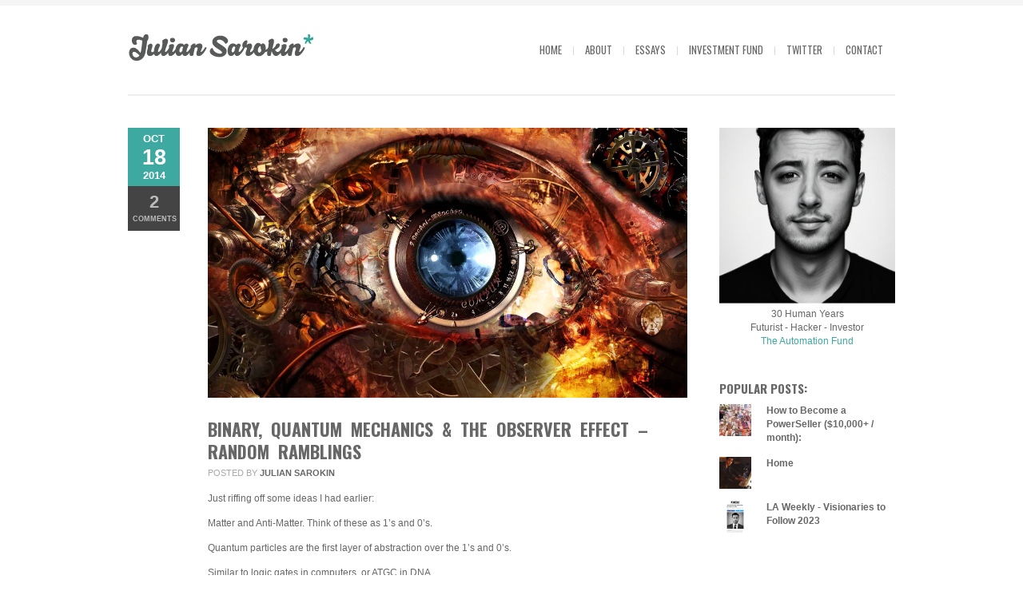

--- FILE ---
content_type: text/html; charset=UTF-8
request_url: https://juliansarokin.com/binary-quantum-mechanics-the-observer-effect-random-ramblings/?replytocom=51705
body_size: 12232
content:
<!DOCTYPE html>
<html xmlns="http://www.w3.org/1999/xhtml" lang="en-US">

<head>

	<title>Binary, Quantum Mechanics &#038; the Observer Effect &#8211; Random Ramblings</title>
    <meta name="BRANKIC_VAR_PREFIX" content="bigbangwp_" />
    <meta name="BRANKIC_THEME" content="BigBang WP Template" />  
	<meta http-equiv="Content-Type" content="text/html; charset=UTF-8" />
	<link rel='start' href='https://juliansarokin.com'>
    <link rel='alternate' href='http://juliansarokin.com/wp-content/uploads/2013/04/juliansarokin21.png'>
	<link rel="profile" href="http://gmpg.org/xfn/11" />
	<link rel="pingback" href="https://juliansarokin.com/xmlrpc.php" />    
	<!-- Favicon -->
	<link rel="shortcut icon" href="http://juliansarokin.com/wp-content/uploads/2013/04/favicon-21.ico" />	
	    
    
    <link href='http://fonts.googleapis.com/css?family=Oswald:300,400,700' rel='stylesheet' type='text/css'>    <style type="text/css">
    <!--
    h1.title, h2.title, h3.title, h4.title, h5.title, h6.title, #primary-menu ul li a, .section-title .title, .section-title .title a, .section-title h1.title span, .section-title p, #footer h3, .services h2, .item-info h3, .item-info-overlay h3, #contact-intro h1.title, #contact-intro p, .widget h3.title, .post-title h2.title, .post-title h2.title a {
        font-family: 'Oswald', sans-serif;    }
    -->
    </style>
    
	
    
    


<!-- All in One SEO Pack 2.2.6.1 by Michael Torbert of Semper Fi Web Design[88,222] -->
<meta name="description" itemprop="description" content="Just riffing off some ideas I had earlier: Matter and Anti-Matter. Think of these as 1’s and 0’s. Quantum particles are the first layer of abstraction" />

<link rel="canonical" href="https://juliansarokin.com/binary-quantum-mechanics-the-observer-effect-random-ramblings/" />
		<script type="text/javascript">
		  var _gaq = _gaq || [];
		  _gaq.push(['_setAccount', 'UA-47736802-1']);
		  _gaq.push(['_trackPageview']);
		  (function() {
		    var ga = document.createElement('script'); ga.type = 'text/javascript'; ga.async = true;
			ga.src = ('https:' == document.location.protocol ? 'https://ssl' : 'http://www') + '.google-analytics.com/ga.js';
		    var s = document.getElementsByTagName('script')[0]; s.parentNode.insertBefore(ga, s);
		  })();
		</script>
<!-- /all in one seo pack -->
<link rel="alternate" type="application/rss+xml" title="Julian Sarokin - The Future Will Be Simple &raquo; Feed" href="https://juliansarokin.com/feed/" />
<link rel="alternate" type="application/rss+xml" title="Julian Sarokin - The Future Will Be Simple &raquo; Comments Feed" href="https://juliansarokin.com/comments/feed/" />
<link rel="alternate" type="application/rss+xml" title="Julian Sarokin - The Future Will Be Simple &raquo; Binary, Quantum Mechanics &amp; the Observer Effect &#8211; Random Ramblings Comments Feed" href="https://juliansarokin.com/binary-quantum-mechanics-the-observer-effect-random-ramblings/feed/" />
		<script type="text/javascript">
			window._wpemojiSettings = {"baseUrl":"https:\/\/s.w.org\/images\/core\/emoji\/72x72\/","ext":".png","source":{"concatemoji":"https:\/\/juliansarokin.com\/wp-includes\/js\/wp-emoji-release.min.js?ver=4.2.38"}};
			!function(e,n,t){var a;function o(e){var t=n.createElement("canvas"),a=t.getContext&&t.getContext("2d");return!(!a||!a.fillText)&&(a.textBaseline="top",a.font="600 32px Arial","flag"===e?(a.fillText(String.fromCharCode(55356,56812,55356,56807),0,0),3e3<t.toDataURL().length):(a.fillText(String.fromCharCode(55357,56835),0,0),0!==a.getImageData(16,16,1,1).data[0]))}function i(e){var t=n.createElement("script");t.src=e,t.type="text/javascript",n.getElementsByTagName("head")[0].appendChild(t)}t.supports={simple:o("simple"),flag:o("flag")},t.DOMReady=!1,t.readyCallback=function(){t.DOMReady=!0},t.supports.simple&&t.supports.flag||(a=function(){t.readyCallback()},n.addEventListener?(n.addEventListener("DOMContentLoaded",a,!1),e.addEventListener("load",a,!1)):(e.attachEvent("onload",a),n.attachEvent("onreadystatechange",function(){"complete"===n.readyState&&t.readyCallback()})),(a=t.source||{}).concatemoji?i(a.concatemoji):a.wpemoji&&a.twemoji&&(i(a.twemoji),i(a.wpemoji)))}(window,document,window._wpemojiSettings);
		</script>
		<style type="text/css">
img.wp-smiley,
img.emoji {
	display: inline !important;
	border: none !important;
	box-shadow: none !important;
	height: 1em !important;
	width: 1em !important;
	margin: 0 .07em !important;
	vertical-align: -0.1em !important;
	background: none !important;
	padding: 0 !important;
}
</style>
<link rel='stylesheet' id='jetpack_likes-css'  href='https://juliansarokin.com/wp-content/plugins/jetpack/modules/likes/style.css?ver=3.1.5' type='text/css' media='all' />
<link rel='stylesheet' id='jetpack-subscriptions-css'  href='https://juliansarokin.com/wp-content/plugins/jetpack/modules/subscriptions/subscriptions.css?ver=4.2.38' type='text/css' media='all' />
<link rel='stylesheet' id='bm-crypto-font-css'  href='https://juliansarokin.com/wp-content/plugins/bitmate-author-donations/css/cryptofont.min.css?ver=4.2.38' type='text/css' media='all' />
<link rel='stylesheet' id='bm-author-donations-style-css'  href='https://juliansarokin.com/wp-content/plugins/bitmate-author-donations/style.css?ver=4.2.38' type='text/css' media='all' />
<link rel='stylesheet' id='email-subscription_css-css'  href='https://juliansarokin.com/wp-content/plugins/email-subscription/assets/email-subscription.css?ver=0.50' type='text/css' media='all' />
<link rel='stylesheet' id='jetpack-widgets-css'  href='https://juliansarokin.com/wp-content/plugins/jetpack/modules/widgets/widgets.css?ver=20121003' type='text/css' media='all' />
<link rel='stylesheet' id='default_stylesheet-css'  href='https://juliansarokin.com/wp-content/themes/bigbangwp/style.css?ver=4.2.38' type='text/css' media='all' />
<link rel='stylesheet' id='style-css'  href='https://juliansarokin.com/wp-content/themes/bigbangwp/css/style.css?ver=4.2.38' type='text/css' media='all' />
<link rel='stylesheet' id='css_color_style-css'  href='https://juliansarokin.com/wp-content/themes/bigbangwp/css/colors/color-tealgreen.css?ver=4.2.38' type='text/css' media='all' />
<link rel='stylesheet' id='blog-css'  href='https://juliansarokin.com/wp-content/themes/bigbangwp/css/blog.css?ver=4.2.38' type='text/css' media='all' />
<link rel='stylesheet' id='socialize-bookmarks-css'  href='https://juliansarokin.com/wp-content/themes/bigbangwp/css/socialize-bookmarks.css?ver=4.2.38' type='text/css' media='all' />
<link rel='stylesheet' id='prettyPhoto-css'  href='https://juliansarokin.com/wp-content/themes/bigbangwp/css/prettyPhoto.css?ver=4.2.38' type='text/css' media='all' />
<link rel='stylesheet' id='jquery_flexslider-css'  href='https://juliansarokin.com/wp-content/themes/bigbangwp/css/flexslider.css?ver=4.2.38' type='text/css' media='all' />
<link rel='stylesheet' id='style-stretched-css'  href='https://juliansarokin.com/wp-content/themes/bigbangwp/css/style-stretched.css?ver=4.2.38' type='text/css' media='all' />
<link rel='stylesheet' id='media_queries-css'  href='https://juliansarokin.com/wp-content/themes/bigbangwp/css/media_queries.css?ver=4.2.38' type='text/css' media='all' />
<link rel='stylesheet' id='sharedaddy-css'  href='https://juliansarokin.com/wp-content/plugins/jetpack/modules/sharedaddy/sharing.css?ver=3.1.5' type='text/css' media='all' />
<link rel='stylesheet' id='genericons-css'  href='https://juliansarokin.com/wp-content/plugins/jetpack/_inc/genericons/genericons/genericons.css?ver=3.1' type='text/css' media='all' />
<link rel='stylesheet' id='widget-grid-and-list-css'  href='https://juliansarokin.com/wp-content/plugins/jetpack/modules/widgets/widget-grid-and-list.css?ver=4.2.38' type='text/css' media='all' />
<script type='text/javascript' src='https://juliansarokin.com/wp-includes/js/jquery/jquery.js?ver=1.11.2'></script>
<script type='text/javascript' src='https://juliansarokin.com/wp-includes/js/jquery/jquery-migrate.min.js?ver=1.2.1'></script>
<script type='text/javascript' src='https://juliansarokin.com/wp-content/plugins/jetpack/_inc/postmessage.js?ver=3.1.5'></script>
<script type='text/javascript' src='https://juliansarokin.com/wp-content/plugins/jetpack/_inc/jquery.inview.js?ver=3.1.5'></script>
<script type='text/javascript' src='https://juliansarokin.com/wp-content/plugins/jetpack/_inc/jquery.jetpack-resize.js?ver=3.1.5'></script>
<script type='text/javascript' src='https://juliansarokin.com/wp-content/themes/bigbangwp/javascript/custom.js?ver=4.2.38'></script>
<script type='text/javascript' src='https://juliansarokin.com/wp-content/themes/bigbangwp/javascript/prettyPhoto.js?ver=4.2.38'></script>
<script type='text/javascript' src='https://juliansarokin.com/wp-content/themes/bigbangwp/javascript/jquery.isotope.min.js?ver=4.2.38'></script>
<script type='text/javascript' src='https://juliansarokin.com/wp-content/themes/bigbangwp/javascript/jquery.flexslider.js?ver=4.2.38'></script>
<script type='text/javascript' src='https://juliansarokin.com/wp-content/themes/bigbangwp/javascript/jquery.backstretch.min.js?ver=4.2.38'></script>
<script type='text/javascript' src='http://maps.googleapis.com/maps/api/js?sensor=false&#038;ver=4.2.38'></script>
<script type='text/javascript' src='https://juliansarokin.com/wp-content/themes/bigbangwp/javascript/google_map_plugin.js?ver=4.2.38'></script>
<script type='text/javascript' src='https://juliansarokin.com/wp-content/themes/bigbangwp/javascript/bra.photostream.js?ver=4.2.38'></script>
<script type='text/javascript' src='https://juliansarokin.com/wp-content/themes/bigbangwp/javascript/header.js?ver=4.2.38'></script>
<link rel="EditURI" type="application/rsd+xml" title="RSD" href="https://juliansarokin.com/xmlrpc.php?rsd" />
<link rel="wlwmanifest" type="application/wlwmanifest+xml" href="https://juliansarokin.com/wp-includes/wlwmanifest.xml" /> 
<link rel='prev' title='It was only after they invaded that they realized humans had superior technology in all things, except inter-planetary spaceflight&#8230;' href='https://juliansarokin.com/it-was-only-after-they-invaded-that-they-realized-humans-had-superior-technology-in-all-things-except-inter-planetary-spaceflight/' />
<link rel='next' title='Growth Hacking Tips &#8211; #3' href='https://juliansarokin.com/simple-growth-hacking-tip-3/' />
<link rel='shortlink' href='http://wp.me/p3pPYT-nu' />
<meta name='robots' content='noindex,follow' />
<meta name="viewport" content="initial-scale=1, maximum-scale=1" /><meta name="viewport" content="width=device-width" />
<!-- Jetpack Open Graph Tags -->
<meta property="og:type" content="article" />
<meta property="og:title" content="Binary, Quantum Mechanics &amp; the Observer Effect - Random Ramblings" />
<meta property="og:url" content="https://juliansarokin.com/binary-quantum-mechanics-the-observer-effect-random-ramblings/" />
<meta property="og:description" content="Just riffing off some ideas I had earlier: Matter and Anti-Matter. Think of these as 1’s and 0’s. Quantum particles are the first layer of abstraction over the 1’s and 0’s. Similar to logic gates i..." />
<meta property="article:published_time" content="2014-10-18T16:49:37+00:00" />
<meta property="article:modified_time" content="2014-10-18T17:57:18+00:00" />
<meta property="article:author" content="https://juliansarokin.com/author/juliansarokin/" />
<meta property="og:site_name" content="Julian Sarokin - The Future Will Be Simple" />
<meta property="og:image" content="https://juliansarokin.com/wp-content/uploads/2014/10/maxresdefault.jpg" />

<!-- JM Twitter Cards by Julien Maury 3.8.1 -->
<meta name="twitter:card" content="summary_large_image"/>
<meta name="twitter:creator" content="@JulianSarokin"/>
<meta name="twitter:site" content="@JulianSarokin"/>
<meta name="twitter:title" content="Binary, Quantum Mechanics &amp; the Observer Effect &#8211; Random Ramblings"/>
<meta name="twitter:description" content="Just riffing off some ideas I had earlier:Matter and Anti-Matter. Think of these as 1’s and 0’s.Quantum particles are the first layer of abstraction over the 1’s and 0’s.Similar to logic gates in computers, or …"/>
<meta name="twitter:domain" content="Julian Sarokin - The Future Will Be Simple"/>
<meta name="twitter:image" content="https://juliansarokin.com/wp-content/uploads/2014/10/maxresdefault-280x150.jpg"/>
<!-- /JM Twitter Cards -->

</head>
<body id="top" class="single single-post postid-1456 single-format-standard">

    <!-- START HEADER -->
    
    <div id="header-wrapper">
    
        <div class="header clear">
            
            <div id="logo">    
                <a href="https://juliansarokin.com"><img src="http://juliansarokin.com/wp-content/uploads/2013/04/juliansarokin21.png" alt="" /></a></div><!--END LOGO-->
        
            <div id="primary-menu"> 
            <ul id="menu-menu-1" class="menu"><li id="menu-item-979" class="menu-item menu-item-type-custom menu-item-object-custom menu-item-979"><a href="http://juliansarokin.com/">Home</a></li>
<li id="menu-item-980" class="menu-item menu-item-type-post_type menu-item-object-page menu-item-980"><a href="https://juliansarokin.com/about/">About</a></li>
<li id="menu-item-1547" class="menu-item menu-item-type-post_type menu-item-object-page menu-item-1547"><a href="https://juliansarokin.com/essays/">Essays</a></li>
<li id="menu-item-986" class="menu-item menu-item-type-custom menu-item-object-custom menu-item-986"><a href="http://theautomationfund.com">Investment Fund</a></li>
<li id="menu-item-1490" class="menu-item menu-item-type-custom menu-item-object-custom menu-item-1490"><a href="http://twitter.com/juliansarokin">Twitter</a></li>
<li id="menu-item-1455" class="menu-item menu-item-type-custom menu-item-object-custom menu-item-1455"><a href="mailto:julian@juliansarokin.com?Subject=Julian%20Contact">Contact</a></li>
</ul>                
            </div><!--END PRIMARY MENU-->
            
        </div><!--END HEADER-->    
        
    </div><!--END HEADER-WRAPPER-->        
    
    <!-- END HEADER -->
<div id="wrapper"  class='clear'>    

<div class="content-wrapper clear">

			
<div class="divider" style="height:40px"></div>

 

    <div id="inner-content" class="blog1">  

            <div class="post-1456 post type-post status-publish format-standard has-post-thumbnail hentry category-future" id="post-1456">
            
                <div class="post-info">                        
                    <div class="date"><span class="month">Oct</span><span class="day">18</span><span class="month">2014</span></div>                    
                                        <div class="comments"><a href="https://juliansarokin.com/binary-quantum-mechanics-the-observer-effect-random-ramblings/#comments"><span>2</span> Comments</a></div>                            
                                    </div><!--END POST-INFO-->        
                
                <div class="post-content">    
            
                    <div class="post-media">
                     
                                                           
                            <img src="https://juliansarokin.com/wp-content/uploads/2014/10/maxresdefault.jpg" alt="" width="600" />
                             
                                             
                    </div><!--END POST-MEDIA-->
                
                    <div class="post-title">                
                        <h2 class="title"><a href="https://juliansarokin.com/binary-quantum-mechanics-the-observer-effect-random-ramblings/">Binary, Quantum Mechanics &#038; the Observer Effect &#8211; Random Ramblings</a></h2>
                    </div><!--END POST-TITLE-->
                
                    <div class="post-meta">                
                        <ul>
                            <li><span>Posted by</span> <a href="http://juliansarokin.com" title="Visit Julian Sarokin&#8217;s website" rel="author external">Julian Sarokin</a></li>
                        </ul>
                    </div><!--END POST-META-->  

           

<p>Just riffing off some ideas I had earlier:</p>
<p>Matter and Anti-Matter. Think of these as 1’s and 0’s.</p>
<p>Quantum particles are the first layer of abstraction over the 1’s and 0’s.</p>
<p>Similar to logic gates in computers, or ATGC in DNA.</p>
<p>All these things have something in common — they store information.</p>
<p>The observer effect in quantum mechanics is an interesting problem.</p>
<p>As a starting point, we should think of everything in our universe as information.</p>
<p>Now think of a computer.</p>
<p>It’s showing a complex graphical / visual interface, based on ultimately the position of millions and billions of 1’s and 0’s.</p>
<p>In any particular instance, the CPU of your computer is storing / calculating a single, extremely long string of binary.</p>
<p>This unique string of binary moves up the fractal ladder (logic gates —&gt; assembly language —&gt; ruby —&gt; rails —&gt; etc.) until it creates the visual components by turning on your display.</p>
<p>For this example to move forward, lets say we have a word document open.</p>
<p>We can think of this state as a very specific binary code &#8211; all the information needed, in 1’s and 0’s, to be able load / boot / run the software, and launch the application.</p>
<p>Lets call the binary code of this state: 100000001</p>
<p>Now, imagine we let the computer go into standby mode. The screen goes black, and in order to make this change happen, the binary on the CPU needs to change a bit as well.</p>
<p>The code for the screensaver may only be 1 or 2  lines on top of millions of other lines of code — but it generates a completely different binary output on the CPU.</p>
<p>Even though the data is virtually 99.999% the same — the output binary on the CPU is completely different.</p>
<p>The binary code with screensaver is now 111100001.</p>
<p>Although fundamentally the same data — the system now needs to compensate for an observer.</p>
<p>We only made a very small change in the graphic interface — essentially going from sleep mode to awake, but we still had to run some code to make that happen.</p>
<p>Even though the states are extremely similar on the front-end, small changes in the math at the visual level get extrapolated when pushed through various systems back down to binary.</p>
<p>So — with the same data present in the background, the mere act of observing the information on that computer fundamentally changes the code that exists on the CPU.</p>
<p>Tacking this on to quantum mechanics — at the very small scale, the total amount of information in a system is extremely small, meaning small informational changes would logically show drastically different results.</p>
<p>The simple act of observing may add more information and complexity into the system, therefor altering it.</p>
<p>In order for this additional observer information to be calculated / compensated for , a slightly different outcome is achieved than when not observed.</p>
<p>If we think of everything as information — the simple act of watching something increases the information of that isolated system.</p>
<p>———</p>
<p>I look at game theory for some additional empirical evidence.</p>
<p>Nash equilbrium, in it’s basic terms, is an incentive algorithm that proposed optimized results for players in a game.</p>
<p>Nash’s novel idea was instead of Alex Smiths &#8216;every man for themselves&#8217; being the optimized path to take &#8212; each person should consider all the other people in the game, in addition to their own incentives, to draw a new, optimized play.</p>
<p>Now this isn’t fully applicable to what were talking about, but something interesting pops out.</p>
<p>Systems are optimized when they consider all possible outcomes of a state.</p>
<p>Just like the nash equilibrium considers all the people in a game — natures systems likely optimize through a similar system.</p>
<p>&#8212;&#8212;&#8212;&#8212;&#8212;&#8211;</p>
<p>Observing a system increases the amount of entropy in that system.</p>
<p>Entropy is the amount of disorder, or information in a system.</p>
<p>Adding a pair of eyes certainly increases the disorder and complexity of the situation.</p>
<p>Not to mention that those eyes are self-aware. This may add even more complexity to the system.</p>
<p>An ant seeing a quantum event may not have many implications — they don’t understand, therefore we would see a minimal ripple effect on the universe.</p>
<p>The possible paths for an ant seeing quantum physics is orders of magnitude smaller than all the possible informational paths for a human with understanding of a new idea.</p>
<p>———</p>
<p>When quantum particles are not observed, there is no additional information and objects can behave uninhibited.</p>
<p>When observed, we are essentially complicating the binary of the universe. Throwing in another variable to calculate.</p>
<p>It’s possible that the simple act of observing quantum mechanics would prove to be too much information for such a small system to handle.</p>
<p>The ripple effect from observing that type of interaction would be immense.</p>
<p>The universe would change. And if this is the case — it may not be possible for a system of such small and delicate nature to calculate such a large and impactful event as viewing / understanding the binary of our universe.</p>
<p>It’s a singularity paradox of sorts.</p>
<p>Everything unlocks at that point — and because of that — we literally can’t see it happen.</p>
<p>We can only guess / observe its outputs.</p>
<p>If everything is information, then the act of observing pure information would, by definition, increase the information of that system.</p>
<p>Pure information is not something we can ever actually see. We can know it’s there, and believe it’s there because of empirical evidence, but the singularity point will never be observed.</p>
<p>&#8212;&#8212;&#8212;&#8212;&#8212;&#8212;</p>
<p>Imagine you&#8217;re a character in the online virtual world of 2nd life.</p>
<p>If those avatars suddenly became self-aware in their code, and worked for millions of years and finally understood the world of &#8216;sims&#8217;, they would find some interesting things.</p>
<p>The first layer of abstraction they would see would be words &amp; code like &lt;/html&gt;&lt;/body&gt; &#8230;. This is like humans finding math.</p>
<p>The avatars would eventually work backwards to figure out ruby, php, python, basic, and many other languages using emperical evidence to slowly build a archive of information (periodic table).</p>
<p>One day an avatar in 2nd life finds something really weird.</p>
<p>He gets down to the &#8216;bottom&#8217; layer of abstraction. He learns all the codes sims people found are based on something much simpler &#8212; 1&#8217;s and 0&#8217;s.</p>
<p>He uses a 2nd-life computer to run a simulation of the 2nd life universe &#8212; he can actually calculate the binary that should be output.</p>
<p>The curious thing is, in all the simulations he runs, everything is fine &#8212; nothing comes out weird, all the code checks out.</p>
<p>But when he tries to actually look at the binary of his 2nd life universe, he can&#8217;t ever get the binary to match up to what it&#8217;s supposed to. It&#8217;s always a little off.</p>
<p>The thing he&#8217;s not seeing is that in-order for him to be able to &#8216;see&#8217; the binary, he&#8217;s required to be present in the system. Since he&#8217;s ultimately just binary himself, &#8212; when he looks at binary the code, it instantly changes.</p>
<p>&#8212;&#8212;&#8212;&#8212;&#8212;&#8212;</p>
<p>Not sure where I&#8217;m going with this, but it&#8217;s an interesting line of thinking.</p>
<p>&#8211; J</p>
<div class="sharedaddy sd-sharing-enabled"><div class="robots-nocontent sd-block sd-social sd-social-icon-text sd-sharing"><h3 class="sd-title">Share this:</h3><div class="sd-content"><ul><li class="share-email"><a rel="nofollow" class="share-email sd-button share-icon" href="https://juliansarokin.com/binary-quantum-mechanics-the-observer-effect-random-ramblings/?share=email" target="_blank" title="Click to email this to a friend"><span>Email</span></a></li><li class="share-print"><a rel="nofollow" class="share-print sd-button share-icon" href="https://juliansarokin.com/binary-quantum-mechanics-the-observer-effect-random-ramblings/#print" target="_blank" title="Click to print"><span>Print</span></a></li><li class="share-facebook"><a rel="nofollow" class="share-facebook sd-button share-icon" href="https://juliansarokin.com/binary-quantum-mechanics-the-observer-effect-random-ramblings/?share=facebook" target="_blank" title="Share on Facebook" id="sharing-facebook-1456"><span>Facebook</span></a></li><li class="share-twitter"><a rel="nofollow" class="share-twitter sd-button share-icon" href="https://juliansarokin.com/binary-quantum-mechanics-the-observer-effect-random-ramblings/?share=twitter" target="_blank" title="Click to share on Twitter" id="sharing-twitter-1456"><span>Twitter</span></a></li><li class="share-reddit"><a rel="nofollow" class="share-reddit sd-button share-icon" href="https://juliansarokin.com/binary-quantum-mechanics-the-observer-effect-random-ramblings/?share=reddit" target="_blank" title="Click to share on Reddit"><span>Reddit</span></a></li><li class="share-stumbleupon"><a rel="nofollow" class="share-stumbleupon sd-button share-icon" href="https://juliansarokin.com/binary-quantum-mechanics-the-observer-effect-random-ramblings/?share=stumbleupon" target="_blank" title="Click to share on StumbleUpon"><span>StumbleUpon</span></a></li><li class="share-tumblr"><a rel="nofollow" class="share-tumblr sd-button share-icon" href="https://juliansarokin.com/binary-quantum-mechanics-the-observer-effect-random-ramblings/?share=tumblr" target="_blank" title="Click to share on Tumblr"><span>Tumblr</span></a></li><li class="share-google-plus-1"><a rel="nofollow" class="share-google-plus-1 sd-button share-icon" href="https://juliansarokin.com/binary-quantum-mechanics-the-observer-effect-random-ramblings/?share=google-plus-1" target="_blank" title="Click to share on Google+" id="sharing-google-1456"><span>Google</span></a></li><li class="share-end"></li></ul></div></div></div>


            
                </div><!--END POST-CONTENT -->
                
            </div><!--END POST-->



          
            
<!-- You can start editing here. -->

     <div class="post" id="comments">
        <h3 class="title">2 Comments</h3>       
                       
        <ul class="comment-list">
        
<li>                        

                    <div>
                        <div class="avatar">
                            <img alt='' src='https://1.gravatar.com/avatar/dc76afb9a0912c3e38cdf60ce509e77f?s=45&#038;d=mm&#038;r=g' srcset='https://1.gravatar.com/avatar/dc76afb9a0912c3e38cdf60ce509e77f?s=90&amp;d=mm&amp;r=g 2x' class='avatar avatar-45 photo' height='45' width='45' />                               
                        </div><!--END AVATAR-->
                        
                        <div class="comment-meta">
                            <p class="author"><a href="">Mary G</a></p>
                            <p class="date">Oct 18, 2014 - <a class='comment-reply-link' href='/binary-quantum-mechanics-the-observer-effect-random-ramblings/?replytocom=51705#respond' onclick='return addComment.moveForm( "comment-51705", "51705", "respond", "1456" )' aria-label='Reply to Mary G'>Reply</a></p>                       
                        </div><!--END COMMENT-META-->

                        <div class="comment-wrap" id="comment-51705">
                             <p>Very interesting! You should write more about this.</p>
   
                        </div><!--END COMMENT-WRAP-->
                    </div>
                             
                
                

</li><!-- #comment-## -->

<li>                        

                    <div>
                        <div class="avatar">
                            <img alt='' src='https://2.gravatar.com/avatar/81fb53761a0e23afd97a8bbbeb3721fa?s=45&#038;d=mm&#038;r=g' srcset='https://2.gravatar.com/avatar/81fb53761a0e23afd97a8bbbeb3721fa?s=90&amp;d=mm&amp;r=g 2x' class='avatar avatar-45 photo' height='45' width='45' />                               
                        </div><!--END AVATAR-->
                        
                        <div class="comment-meta">
                            <p class="author"><a href="">K K</a></p>
                            <p class="date">May 22, 2018 - <a class='comment-reply-link' href='/binary-quantum-mechanics-the-observer-effect-random-ramblings/?replytocom=62621#respond' onclick='return addComment.moveForm( "comment-62621", "62621", "respond", "1456" )' aria-label='Reply to K K'>Reply</a></p>                       
                        </div><!--END COMMENT-META-->

                        <div class="comment-wrap" id="comment-62621">
                             <p>you&#8217;re onto something with the 2nd life analogy and the binary code.</p>
   
                        </div><!--END COMMENT-WRAP-->
                    </div>
                             
                
                

</li><!-- #comment-## -->
        </ul><!--END comment-list-->
            
    </div><!--END post-->

  <div class="post">
<div class="comment-form-wrapper">
      

			
		<div id="respond" class="comment-respond">
			<h3 id="reply-title" class="comment-reply-title">Leave a Reply to <a href="#comment-51705">Mary G</a> <small><a rel="nofollow" id="cancel-comment-reply-link" href="/binary-quantum-mechanics-the-observer-effect-random-ramblings/#respond">Cancel reply</a></small></h3>
			<div id="commentform" class="comment-form">
				<iframe src="https://jetpack.wordpress.com/jetpack-comment/?blogid=50487027&#038;postid=1456&#038;comment_registration=0&#038;require_name_email=1&#038;stc_enabled=1&#038;stb_enabled=1&#038;show_avatars=1&#038;avatar_default=mystery&#038;greeting=Leave+a+Reply&#038;greeting_reply=Leave+a+Reply+to+%25s&#038;color_scheme=light&#038;lang=en-US&#038;jetpack_version=3.1.5&#038;sig=c36f1bb49e112fa646b3f9478da37cc7daaee5e9#parent=https%3A%2F%2Fjuliansarokin.com%2Fbinary-quantum-mechanics-the-observer-effect-random-ramblings%2F%3Freplytocom%3D51705&#038;replytocom=51705" allowtransparency="false" style="width:100%; height: 430px;border:0px;" frameBorder="0" scrolling="no" name="jetpack_remote_comment" id="jetpack_remote_comment"></iframe>
			</div>
		</div>

		
		<input type="hidden" name="comment_parent" id="comment_parent" value="" />

		 

            </div> <!-- end of comment-form-wrapper -->
        
        </div><!--END post--> 
          
     </div><!--END INNER-CONTENT-->
          
          <div id="sidebar">
        
		<div id="text-5" class="widget widget_text">			<div class="textwidget"><center><a href="http://juliansarokin.com/wp-content/uploads/2023/02/ProfilePicture.png
"><img class="alignnone wp-image-19" alt="Julian Sarokin" src="http://juliansarokin.com/wp-content/uploads/2023/02/ProfilePicture.png
" width="250" height="250" /></a></center>


<center>30 Human Years<br />
Futurist - Hacker - Investor<br />
<a title="The Automation Fund" href="http://theautomationfund.com">The Automation Fund</a> </center>

<script src="//platform.twitter.com/oct.js" type="text/javascript"></script>
<script type="text/javascript">
twttr.conversion.trackPid('l508r');</script>
<noscript>
<img height="1" width="1" style="display:none;" alt="" src="https://analytics.twitter.com/i/adsct?txn_id=l508r&p_id=Twitter" />
<img height="1" width="1" style="display:none;" alt="" src="//t.co/i/adsct?txn_id=l508r&p_id=Twitter" /></noscript></div>
		</div><div id="top-posts-2" class="widget widget_top-posts"><h3 class="title">Popular Posts:</h3><ul class='widgets-list-layout no-grav'>
					<li>
						<img src="https://i1.wp.com/juliansarokin.com/wp-content/uploads/2013/04/large_4418792000.jpg?resize=40%2C40" class='widgets-list-layout-blavatar' alt="How to Become a PowerSeller ($10,000+ / month):" />
						<div class="widgets-list-layout-links"><a href="https://juliansarokin.com/how-to-become-a-powerseller-10000-month/" class="bump-view" data-bump-view="tp">How to Become a PowerSeller ($10,000+ / month):</a></div>
					</li>
									<li>
						<img src="https://2.gravatar.com/avatar/8806bde79f414a515c3642588bc166d2?s=96&#038;d=mm&#038;r=g" class='widgets-list-layout-blavatar' alt="Home" />
						<div class="widgets-list-layout-links"><a href="https://juliansarokin.com/" class="bump-view" data-bump-view="tp">Home</a></div>
					</li>
									<li>
						<img src="https://i0.wp.com/juliansarokin.com/wp-content/uploads/2023/03/LAWEEKLy.png?resize=40%2C40" class='widgets-list-layout-blavatar' alt="LA Weekly - Visionaries to Follow 2023" />
						<div class="widgets-list-layout-links"><a href="https://juliansarokin.com/la-weekly-visionaries-to-follow-20203/" class="bump-view" data-bump-view="tp">LA Weekly - Visionaries to Follow 2023</a></div>
					</li>
				</ul>
</div><div id="blog_subscription-2" class="widget jetpack_subscription_widget"><h3 class="title"><label for="subscribe-field">Email Updates:</label></h3>
		<form action="#" method="post" accept-charset="utf-8" id="subscribe-blog-blog_subscription-2">
			<p id="subscribe-text">Get an email notification when a new essay goes live.</p>
			<p id="subscribe-email"><input type="text" name="email" value="Email Address" id="subscribe-field" onclick="if ( this.value == 'Email Address' ) { this.value = ''; }" onblur="if ( this.value == '' ) { this.value = 'Email Address'; }" /></p>

			<p id="subscribe-submit">
				<input type="hidden" name="action" value="subscribe" />
				<input type="hidden" name="source" value="https://juliansarokin.com/binary-quantum-mechanics-the-observer-effect-random-ramblings/?replytocom=51705" />
				<input type="hidden" name="sub-type" value="widget" />
				<input type="hidden" name="redirect_fragment" value="blog_subscription-2" />
								<input type="submit" value="Notify Me" name="jetpack_subscriptions_widget" />
			</p>
		</form>

		
</div>		<div id="recent-posts-2" class="widget widget_recent_entries">		<h3 class="title">Recent Posts:</h3>		<ul>
					<li>
				<a href="https://juliansarokin.com/empathy-engines-teaching-ai-to-understand-human-emotions/">Empathy Engines: Teaching AI to Understand Human Emotions</a>
						</li>
					<li>
				<a href="https://juliansarokin.com/new-technology-professional-headshots-generated-by-ai/">New Technology: Professional Headshots Generated by AI</a>
						</li>
					<li>
				<a href="https://juliansarokin.com/la-weekly-visionaries-to-follow-20203/">LA Weekly &#8211; Visionaries to Follow 2023</a>
						</li>
					<li>
				<a href="https://juliansarokin.com/icon-brings-3d-printed-starchitect-design-to-the-texas-desert/">Icon brings 3D-printed starchitect design to the Texas desert!</a>
						</li>
					<li>
				<a href="https://juliansarokin.com/what-is-curate-wiki/">What is Curate.Wiki?</a>
						</li>
					<li>
				<a href="https://juliansarokin.com/how-do-we-determine-the-value-of-things-musings/">How Do We Determine the Value of Things? [Musings]</a>
						</li>
					<li>
				<a href="https://juliansarokin.com/changes-to-allow-for-more-content-creation-unfinished-essays-musings/">Changes to Allow for More Content Creation! [Unfinished Essays / Musings]</a>
						</li>
					<li>
				<a href="https://juliansarokin.com/explained-the-law-of-diffusion-of-innovation-grow-your-startup/">Explained: The Law of Diffusion of Innovation &#8211; Grow Your Startup</a>
						</li>
					<li>
				<a href="https://juliansarokin.com/how-to-make-money-master-the-meta-game/">How To Make Money &#038; Master the &#8220;Meta Game&#8221;</a>
						</li>
					<li>
				<a href="https://juliansarokin.com/demolition-begins-part-5/">Demolition Begins &#8211; [Part 5]</a>
						</li>
					<li>
				<a href="https://juliansarokin.com/excavator-came-before-permits-waste-of-money-part-4/">Excavator Came Before Permits &#8211; Waste of Money [Part 4]</a>
						</li>
					<li>
				<a href="https://juliansarokin.com/we-broke-the-water-shutoff-valve-part-3/">We Broke the Water Shutoff Valve &#8211; [Part 3]</a>
						</li>
					<li>
				<a href="https://juliansarokin.com/starting-interior-demolition-doors-and-cabinets-part-2/">Interior Demolition &#8211; Doors and Cabinets [Part 2]</a>
						</li>
					<li>
				<a href="https://juliansarokin.com/new-house-construction-part-1-intro/">New House Construction [Part 1] &#8211; Intro</a>
						</li>
					<li>
				<a href="https://juliansarokin.com/america-2-0-public-safety-part-iv/">America 2.0 &#8211; Public Safety [Part IV]</a>
						</li>
				</ul>
		</div><div id="search-2" class="widget widget_search"><h3 class="title">Search:</h3><form role="search" method="get" id="searchform" class="searchform" action="https://juliansarokin.com/">
				<div>
					<label class="screen-reader-text" for="s">Search for:</label>
					<input type="text" value="" name="s" id="s" />
					<input type="submit" id="searchsubmit" value="Search" />
				</div>
			</form></div>		</div>


<script type='text/javascript'>
jQuery(document).ready(function($){
    $(".post-content img").parent("a").attr("data-rel", "prettyPhoto[]");
})        
</script>

			
</div><!-- END CONTENT-WRAPPER --> 
</div><!-- END WRAPPER --> 
 
    
    
    <!-- START FOOTER -->
    
    <div id="footer">
    
        <div id="footer-content">
                    
                <div id="footer-top" class="clear">
                    
                <div class="one-fourth">
                <div id="text-3" class="widget_text"><h3>About Me</h3>			<div class="textwidget"><center><a href="http://juliansarokin.com/wp-content/uploads/2023/02/ProfilePicture.png
"><img class="alignnone wp-image-19" alt="Julian Sarokin" src="http://juliansarokin.com/wp-content/uploads/2023/02/ProfilePicture.png
" width="150" height="150" /></a></center>

</div>
		</div><!--END widget wrapper-->                    </div><!--END one-fourth-->
                
                <div class="one-fourth">
                <div id="top-posts-3" class="widget_top-posts"><h3>Top Posts</h3><ul class='widgets-list-layout no-grav'>
					<li>
						<img src="https://i1.wp.com/juliansarokin.com/wp-content/uploads/2013/04/large_4418792000.jpg?resize=40%2C40" class='widgets-list-layout-blavatar' alt="How to Become a PowerSeller ($10,000+ / month):" />
						<div class="widgets-list-layout-links"><a href="https://juliansarokin.com/how-to-become-a-powerseller-10000-month/" class="bump-view" data-bump-view="tp">How to Become a PowerSeller ($10,000+ / month):</a></div>
					</li>
									<li>
						<img src="https://2.gravatar.com/avatar/8806bde79f414a515c3642588bc166d2?s=96&#038;d=mm&#038;r=g" class='widgets-list-layout-blavatar' alt="Home" />
						<div class="widgets-list-layout-links"><a href="https://juliansarokin.com/" class="bump-view" data-bump-view="tp">Home</a></div>
					</li>
									<li>
						<img src="https://i0.wp.com/juliansarokin.com/wp-content/uploads/2023/03/LAWEEKLy.png?resize=40%2C40" class='widgets-list-layout-blavatar' alt="LA Weekly - Visionaries to Follow 2023" />
						<div class="widgets-list-layout-links"><a href="https://juliansarokin.com/la-weekly-visionaries-to-follow-20203/" class="bump-view" data-bump-view="tp">LA Weekly - Visionaries to Follow 2023</a></div>
					</li>
				</ul>
</div><!--END widget wrapper-->                    </div><!--END one-fourth-->
                
                <div class="one-fourth">
                <div id="twitter_timeline-2" class="widget_twitter_timeline"><h3>Follow Me</h3><a class="twitter-timeline" data-widget-id="430079267397849089" data-theme="light" data-link-color="#f96e5b" data-border-color="#e8e8e8" data-tweet-limit="2" width="225" height="400" lang="EN">My Tweets</a></div><!--END widget wrapper-->                    </div><!--END one-fourth-->
                
                <div class="one-fourth last">
                <div id="blog_subscription-3" class="jetpack_subscription_widget"><h3><label for="subscribe-field">Subscribe via Email</label></h3>
		<form action="#" method="post" accept-charset="utf-8" id="subscribe-blog-blog_subscription-3">
			<p id="subscribe-text">Enter your email address to receive a notification when I make a new post.</p>
			<p id="subscribe-email"><input type="text" name="email" value="Email Address" id="subscribe-field" onclick="if ( this.value == 'Email Address' ) { this.value = ''; }" onblur="if ( this.value == '' ) { this.value = 'Email Address'; }" /></p>

			<p id="subscribe-submit">
				<input type="hidden" name="action" value="subscribe" />
				<input type="hidden" name="source" value="https://juliansarokin.com/binary-quantum-mechanics-the-observer-effect-random-ramblings/?replytocom=51705" />
				<input type="hidden" name="sub-type" value="widget" />
				<input type="hidden" name="redirect_fragment" value="blog_subscription-3" />
								<input type="submit" value="Subscribe" name="jetpack_subscriptions_widget" />
			</p>
		</form>

		
</div><!--END widget wrapper-->                    </div><!--END one-fourth last-->
                    
                </div><!--END FOOTER-TOP-->
         
            
                <div id="footer-bottom" class="clear">
                            
                    <div class="one-half">
                        <div id="text-4" class="widget_text">			<div class="textwidget">Copyright © 2023 Julian Sarokin. All rights reserved.</div>
		</div>                    </div><!--END ONE-HALF-->    
                            
                    <div class="one-half text-align-right last">            
                                            </div><!--END ONE-HALF LAST-->
                    
                </div><!--END FOOTER-BOTTOM-->    
            
        </div><!--END FOOTER-CONTENT-->        
    
    </div><!--END FOOTER-->
    
    <!-- END FOOTER -->    
 

          



<script type='text/javascript'>
jQuery(document).ready(function($){
})
 
/*--------------------------------------------------
         COMMENT FORM CODE
---------------------------------------------------*/
jQuery(document).ready(function($){
    $(".comment-list li").addClass("comment");
    $("#comment-form").addClass("form");
    $("#comment-form #submit").addClass("submit");
    $("#reply-title").addClass("title");
    $("#reply-title").after("<p>Make sure you fill in all mandatory fields.</p>")
});
</script>

<!-- Google Code for Remarketing Tag -->
<!--------------------------------------------------
Remarketing tags may not be associated with personally identifiable information or placed on pages related to sensitive categories. See more information and instructions on how to setup the tag on: http://google.com/ads/remarketingsetup
--------------------------------------------------->
<script type="text/javascript">
/* <![CDATA[ */
var google_conversion_id = 961583467;
var google_custom_params = window.google_tag_params;
var google_remarketing_only = true;
/* ]]> */
</script>
<script type="text/javascript" src="//www.googleadservices.com/pagead/conversion.js">
</script>
<noscript>
<div style="display:inline;">
<img height="1" width="1" style="border-style:none;" alt="" src="//googleads.g.doubleclick.net/pagead/viewthroughconversion/961583467/?value=0&amp;guid=ON&amp;script=0"/>
</div>
</noscript>
	<div style="display:none">
	<div class="grofile-hash-map-dc76afb9a0912c3e38cdf60ce509e77f">
	</div>
	<div class="grofile-hash-map-81fb53761a0e23afd97a8bbbeb3721fa">
	</div>
	</div>
                <script type="text/javascript">
                        !function(d,s,id){
                                var js,fjs=d.getElementsByTagName(s)[0],p=/^http:/.test(d.location)?'http':'https';
                                if(!d.getElementById(id)){
                                        js=d.createElement(s);
                                        js.id=id;js.src=p+"://platform.twitter.com/widgets.js";
                                        fjs.parentNode.insertBefore(js,fjs);
                                }
                        }
                        (document,"script","twitter-wjs");
                </script>
        
	<script type="text/javascript">
		WPCOM_sharing_counts = {"https:\/\/juliansarokin.com\/binary-quantum-mechanics-the-observer-effect-random-ramblings\/":1456}	</script>
	<div id="sharing_email" style="display: none;">
		<form action="/binary-quantum-mechanics-the-observer-effect-random-ramblings/?replytocom=51705" method="post">
			<label for="target_email">Send to Email Address</label>
			<input type="email" name="target_email" id="target_email" value="" />

			
				<label for="source_name">Your Name</label>
				<input type="text" name="source_name" id="source_name" value="" />

				<label for="source_email">Your Email Address</label>
				<input type="email" name="source_email" id="source_email" value="" />

			
			
			<img style="float: right; display: none" class="loading" src="https://juliansarokin.com/wp-content/plugins/jetpack/modules/sharedaddy/images/loading.gif" alt="loading" width="16" height="16" />
			<input type="submit" value="Send Email" class="sharing_send" />
			<a href="#cancel" class="sharing_cancel">Cancel</a>

			<div class="errors errors-1" style="display: none;">
				Post was not sent - check your email addresses!			</div>

			<div class="errors errors-2" style="display: none;">
				Email check failed, please try again			</div>

			<div class="errors errors-3" style="display: none;">
				Sorry, your blog cannot share posts by email.			</div>
		</form>
	</div>
		<script type="text/javascript">
		jQuery(document).on( 'ready post-load', function(){
			jQuery( 'a.share-facebook' ).on( 'click', function() {
				window.open( jQuery(this).attr( 'href' ), 'wpcomfacebook', 'menubar=1,resizable=1,width=600,height=400' );
				return false;
			});
		});
		</script>
				<script type="text/javascript">
		jQuery(document).on( 'ready post-load', function(){
			jQuery( 'a.share-twitter' ).on( 'click', function() {
				window.open( jQuery(this).attr( 'href' ), 'wpcomtwitter', 'menubar=1,resizable=1,width=600,height=350' );
				return false;
			});
		});
		</script>
				<script type="text/javascript">
		jQuery(document).on( 'ready post-load', function(){
			jQuery( 'a.share-tumblr' ).on( 'click', function() {
				window.open( jQuery(this).attr( 'href' ), 'wpcomtumblr', 'menubar=1,resizable=1,width=450,height=450' );
				return false;
			});
		});
		</script>
				<script type="text/javascript">
		jQuery(document).on( 'ready post-load', function(){
			jQuery( 'a.share-google-plus-1' ).on( 'click', function() {
				window.open( jQuery(this).attr( 'href' ), 'wpcomgoogle-plus-1', 'menubar=1,resizable=1,width=480,height=550' );
				return false;
			});
		});
		</script>
		<script type='text/javascript' src='https://juliansarokin.com/wp-content/plugins/email-subscription/assets/email-subscription.js?ver=1.0'></script>
<script type='text/javascript' src='https://s0.wp.com/wp-content/js/devicepx-jetpack.js?ver=202604'></script>
<script type='text/javascript' src='https://secure.gravatar.com/js/gprofiles.js?ver=2026Janaa'></script>
<script type='text/javascript'>
/* <![CDATA[ */
var WPGroHo = {"my_hash":""};
/* ]]> */
</script>
<script type='text/javascript' src='https://juliansarokin.com/wp-content/plugins/jetpack/modules/wpgroho.js?ver=4.2.38'></script>
<script type='text/javascript' src='https://juliansarokin.com/wp-includes/js/comment-reply.min.js?ver=4.2.38'></script>
<script async="async" type='text/javascript' src='https://juliansarokin.com/wp-content/plugins/akismet/_inc/form.js?ver=4.1.4'></script>
<script type='text/javascript'>
/* <![CDATA[ */
var recaptcha_options = {"lang":"en"};
/* ]]> */
</script>
<script type='text/javascript' src='https://juliansarokin.com/wp-content/plugins/jetpack/modules/sharedaddy/sharing.js?ver=20121205'></script>

		<!--[if IE]>
		<script type="text/javascript">
		if ( 0 === window.location.hash.indexOf( '#comment-' ) ) {
			// window.location.reload() doesn't respect the Hash in IE
			window.location.hash = window.location.hash;
		}
		</script>
		<![endif]-->
		<script type="text/javascript">
			var comm_par_el = document.getElementById( 'comment_parent' ),
			    comm_par = (comm_par_el && comm_par_el.value) ? comm_par_el.value : '',
			    frame = document.getElementById( 'jetpack_remote_comment' ),
			    tellFrameNewParent;

			tellFrameNewParent = function() {
				if ( comm_par ) {
					frame.src = "https://jetpack.wordpress.com/jetpack-comment/?blogid=50487027&postid=1456&comment_registration=0&require_name_email=1&stc_enabled=1&stb_enabled=1&show_avatars=1&avatar_default=mystery&greeting=Leave+a+Reply&greeting_reply=Leave+a+Reply+to+%25s&color_scheme=light&lang=en-US&jetpack_version=3.1.5&sig=c36f1bb49e112fa646b3f9478da37cc7daaee5e9#parent=https%3A%2F%2Fjuliansarokin.com%2Fbinary-quantum-mechanics-the-observer-effect-random-ramblings%2F%3Freplytocom%3D51705" + '&replytocom=' + parseInt( comm_par, 10 ).toString();
				} else {
					frame.src = "https://jetpack.wordpress.com/jetpack-comment/?blogid=50487027&postid=1456&comment_registration=0&require_name_email=1&stc_enabled=1&stb_enabled=1&show_avatars=1&avatar_default=mystery&greeting=Leave+a+Reply&greeting_reply=Leave+a+Reply+to+%25s&color_scheme=light&lang=en-US&jetpack_version=3.1.5&sig=c36f1bb49e112fa646b3f9478da37cc7daaee5e9#parent=https%3A%2F%2Fjuliansarokin.com%2Fbinary-quantum-mechanics-the-observer-effect-random-ramblings%2F%3Freplytocom%3D51705";
				}
			};

	
			if ( 'undefined' !== typeof addComment ) {
				addComment._Jetpack_moveForm = addComment.moveForm;

				addComment.moveForm = function( commId, parentId, respondId, postId ) {
					var returnValue = addComment._Jetpack_moveForm( commId, parentId, respondId, postId ), cancelClick, cancel;

					if ( false === returnValue ) {
						cancel = document.getElementById( 'cancel-comment-reply-link' );
						cancelClick = cancel.onclick;
						cancel.onclick = function() {
							var cancelReturn = cancelClick.call( this );
							if ( false !== cancelReturn ) {
								return cancelReturn;
							}

							if ( !comm_par ) {
								return cancelReturn;
							}

							comm_par = 0;

							tellFrameNewParent();

							return cancelReturn;
						};
					}

					if ( comm_par == parentId ) {
						return returnValue;
					}

					comm_par = parentId;

					tellFrameNewParent();

					return returnValue;
				};
			}

	
			if ( window.postMessage ) {
				if ( document.addEventListener ) {
					window.addEventListener( 'message', function( event ) {
						if ( "https:\/\/jetpack.wordpress.com" !== event.origin ) {
							return;
						}

						jQuery( frame ).height( event.data );
					} );
				} else if ( document.attachEvent ) {
					window.attachEvent( 'message', function( event ) {
						if ( "https:\/\/jetpack.wordpress.com" !== event.origin ) {
							return;
						}

						jQuery( frame ).height( event.data );
					} );
				}
			}
		</script>

	
	<script src="https://stats.wp.com/e-202604.js" type="text/javascript"></script>
	<script type="text/javascript">
	st_go({v:'ext',j:'1:3.1.5',blog:'50487027',post:'1456',tz:'0'});
	var load_cmc = function(){linktracker_init(50487027,1456,2);};
	if ( typeof addLoadEvent != 'undefined' ) addLoadEvent(load_cmc);
	else load_cmc();
	</script></body>
</html>			

--- FILE ---
content_type: text/css
request_url: https://juliansarokin.com/wp-content/plugins/jetpack/modules/likes/style.css?ver=3.1.5
body_size: 793
content:
/**
 * Like Button toolbar button, loading text & container styles
 *
 * @todo: doesn't look like "style.css" is used anymore.
 */


/* Master container */
#jp-post-flair {
	padding-top: .5em;
}


/* Toolbar */
#wpadminbar li#wp-admin-bar-admin-bar-likes-widget {
	width: 61px;
	overflow: hidden;
}

#wpadminbar iframe.admin-bar-likes-widget {
	width: 61px;
	height: 28px;
	min-height: 28px;
	border-width: 0px;
	position: absolute;
	top: 0;
}

div.jetpack-likes-widget-wrapper {
	width: 100%;
	min-height: 50px;	/* Previous height, 60px */
	position: relative; /* Need to abs position placeholder and iframe so there isn't a jarring jump */
}

div.jetpack-likes-widget-wrapper .sd-link-color {
	font-size: 12px;
}

div.jetpack-likes-widget-wrapper.slim-likes-widget {
	width: 1px; /* initial default */
	min-height: 0;
}

#likes-other-gravatars {
	display: none;
	position: absolute;
	padding: 10px;
	background-color: #000;
	border-width: 0;
	opacity: 0.88;
	filter: alpha(opacity=88);
	box-shadow: 0 0 10px black;
	min-width: 130px;
	z-index: 1000;
}

#likes-other-gravatars * {
	line-height: normal;
}

#likes-other-gravatars .likes-text {
	color: white;
	font-size: 14px;
	padding-bottom: 5px;
}

#likes-other-gravatars ul,
#likes-other-gravatars li {
	margin: 0;
	padding: 0;
	text-indent: 0;
	list-style-type: none;
}

#likes-other-gravatars li::before {
	content: "";
}

#likes-other-gravatars ul.wpl-avatars {
	overflow: auto;
	display: block;
	position: absolute;
	max-height: 190px;
}

#likes-other-gravatars ul.wpl-avatars li {
	width: 32px;
	height: 32px;
	float: left;
	margin: 0 5px 5px 0;
}

#likes-other-gravatars ul.wpl-avatars li a {
	margin: 0 2px 0 0;
	border-bottom: none !important;
	display: block;
}

#likes-other-gravatars ul.wpl-avatars li a img {
	background: none;
	border: none;
	margin: 0 !important;
	padding: 0 !important;
	position: static;
}

div.sd-box {
	border-top: 1px solid #ddd;
	border-top: 1px solid rgba(0,0,0,.13);
}

.entry-content .post-likes-widget, .post-likes-widget,
.comment-likes-widget {
	margin: 0;
	border-width: 0;
}


/* Loading text */
.post-likes-widget-placeholder {
	margin: 0;
	border-width: 0;
	position: relative;
}

.post-likes-widget-placeholder .button {
	display: none;	/* Let's not show a dummy like button, let's just make a great button experience once it's loaded */
}

.post-likes-widget-placeholder .button span {
}

.post-likes-widget-placeholder .loading {
	color: #999;
	font-size: 12px;
}

.slim-likes-widget .post-likes-widget {
	width: auto;
	float: none;
}


/* Like Special cases (display on it's own) */
div.sharedaddy.sd-like-enabled .sd-like h3 {
	display: none;
}

div.sharedaddy.sd-like-enabled .sd-like .post-likes-widget {
	width: 100%;
	float: none;
	position: absolute; /* Need to abs position placeholder and iframe so there isn't a jarring jump */
	top: 0;
}

.comment-likes-widget {
	width: 100%;
}


/* Make ratings block. @todo: make !important unnecessary by removing inline style */
.pd-rating {
	display: block !important;
}


/* Hide G+ title */
.sd-gplus .sd-title {
	display: none;
}



--- FILE ---
content_type: text/css
request_url: https://juliansarokin.com/wp-content/themes/bigbangwp/style.css?ver=4.2.38
body_size: 2685
content:
/*

Theme Name: BigBang
Theme URI: http://demo.brankic.net/bigbangwp
Description: For all updates, please follow us on <a href='https://twitter.com/brankic1979'>Twitter (Brankic1979)</a>
Author: Brankic1979
Author URI: http://brankic1979.com/
License: GNU General Public License
License URI: license.txt
Version: 1.9.1	

*/

/*
CSS changes can be made in files in the /css/ folder. This is a placeholder file required by WordPress, so do not delete it.


Changelog

1.9.1   Upload button in Brankic Panel fix (includes/bra_admin_functions.php)
1.9     Replaced admin_print_scripts and admin_print_style with admin_enqueue_scripts (includes/bra_admin_functions.php, bra_admin_1.php, bra_admin_2.php, bra_admin_3.php)
		Removed jquery-1.7.1.min.js from theme folder since I'm using WP default jQuery scripts.
        Fixed : Custom background and slider not working (includes/bra_theme_function.php, slider.inc.php)
		Blog 3 page slider links bug (slider.inc.3.php, slider.inc.3.php)
		Option in Brankic Panel for disabling responsive layout (includes/bra_theme_function.php, bra_admin_1.php, css/flixslider.css, css/blog.css, css/style.css, css/media_queries.css, header.php) 
		prettyPhoto on smaller screens fix (css/media_queries.css)
		Option to disable slider on portfolio items (slider.inc.php)
		Next page shortcode support on single posts (single.php)	
		
1.8     Added title as alt attribute value on blog page. (page-blog-X.php, index.php)
        Added title as alt attribute value on portfolio shortcode. (includes/bra_shortcodes.php)
		Featured video fix (javascript/custom.js)
		Fix for Disqus comments count style (css/blog.css)
		Highlight shortcode (closing tag) fix (includes/bra_shortcodes.js)
		Another portfolio without hover option (pop-up image) (includes/bra_shortcodes.php, bra_shortcodes_portfolio.php))
		Typo in css/style-stretched.css
		Video URL custom field accept and short YT - youtu.be (bra_theme_functions.php)
		Video URL custom field accept https in URL (bra_theme_functions.php)
1.7.7   Brankic shortcodes fix for WP3.5 (includes/bra_shortcodes.js)
1.7.6   Replaced get_theme_data() with wp_get_theme() (functions.php)
		Icon box shortcode added alt attribute to icon (includes/bra_shortcodes.php)
		Hide ALL button if there are no portfolio subcats (includes/bra_shortcodes.php)
		Help file
		Custom field don't vanish if quick edit is perform (includes/bra_custom_fields.php)
		Full width contact pop-up can't scroll on mobile fix (page-contact-2.php)
		Image distortion on pages on smaller devices fix (javascript/custom.js)
		Portfolio item 404 error fix(includes/bra_theme_functions)
		Hide featured image empty space fix (javascript/custom.js)
1.7.5   Slider fix (double navigation and external URL) (slider.inc.php, slider.inc.3.php, single.php)
1.7.4   Portfolio shortcode hover fix (javascript/bra_shortcodes.js),
		Google map disable scroll (javascript/google_map_plugin.js)
		If there is no featured image fix (javascript/custom.js)
		Blog page with multiple sliders - (slider.inc.php, slider.inc.3.php)
		Shortcodes in text widgets - (includes/bra_theme_functions.php)
1.7.3   Portfolio slider pop-up fix (slider.inc.php)
1.7.2   Fix for portfolio slider on iPad (portrait) (css/blog.css)
		Minor fix in portfolio shortcode (if there is no title attribute, no title will be use) (includes/bra_shortcodes.php)
		Portfolio slider pop-up image if there is no URL provided (slider.inc.php)
		Contact form drop down style fixed (css/style.css)
		Fixed issue on some servers (bra_create_portfolio_select.php)
1.7.1   1/2 + 1/2 shortcode fix (includes/bra_shortcodes.js)
		FB Like button fix for posts (share.inc.php)
		New XML file
1.7     New shortcode engine (should work on all servers) (includes/bra_shortcode_*.php, includes/bra_shortcodes.js)
		New parameter for centered title shortcode - top margin (includes/bra_shortcodes.php)
		Spacing issues on blog and category pages (index.php, page-blog-1-6.php, single.php)
		Photostream pages fix if there is no title, or title is too long (custom.js)
		Heading fix (css/style.css)
		Blog single images with prettyPhoto pop-up (single.php)
		New option - Hide number of comments if there are no comments (index.php, page-blog-1-6.php, single.php, includes/bra_admin_3.php)
		XSS safety search fix (index.php)
		XSS contact form fix (includes/ajax.recaptcha.php)
		XSS minor fix (footer.php, header.php)
		Blog titles hover bug (css/blog.css)
		Blockquote paragraph fix (css/style.css)
		Shortcodes fix for empty paragraphs (includes/bra_theme_functions.php, includes/bra_shortcodes.php)
		No title gap fix (page*.php)
		Facebook share pop-up z-index fix (css/blog.css)
1.6     Shadow issue on fixed menu in stretched version (css/style-stretched.css)
		Removing image from blog pages if there is no featured image defined (javascript/custom.js)
		Fix for images with height attribute in blog posts (javascript/custom.js)
		Better solution for email from field in contact form (includes/bra_admin_3.php, includes/ajax.recaptcha.php)
		Slider width fix for pages with sidebar (css/flexslider.css)
		Fix for number of comments on blog pages (index.php, page-blog-1-6.php)
		Blog pages fix for sidebar (page-blog-1-6.php, slider.inc.php, slider.inc.3.php, javascript/jquery.flexslider.js)
		Portfolio thumb fix for extra large images (includes/bra_shortcodes.php)
		CSS fix for contact full width map on small devices (css/style.css)
		Portfolio single navigation only through same category (includes/ambrosite-post-link-plus.php, functions.php)
1.5.2   Minor fix in page.php
		Bad code in javascript/jquery.isotope.min.js
		Full width contact page fix for pop up title (page-contact-2.php)
		Fix for fixed height in portfolio shortcode (javascript/jquery.isotope.min.js)
1.5.1   Pop-up video auto start is changed to false (javascript/prettyPhoto.js)
		Featured image and slider can be shown on blog pages (page-blog-1-6.php)
		Hide featured image is working on single posts (single.php)
		Fix for full width blog pages (css/blog.css)
1.5     Blog single and blog page full width layout (single.php, page-blog-1-6.php, includes/bra_admin_2.php, css/blog.css)
		Portfolio layout with fixed height (includes/bra_shortcodes.php, includes/shortcodes_portfolio.php, includes/bra_shortcodes_options.js, javascript/jquery.isotope.min.js)
		Some transaltion issues (includes/bra_pagenavi.php, single.php, page-blog-1-6.php, footer.php languages/en_EN.po/mo)
		Full width contact map fix for iPhone (css/style.css)
		Cients grid URLs are oppened in prettyPhoto pop-up. (javascript/custom.js)
1.4     Fix for Circle and Hexagon shape elements (includes/bra_shortcodes.php)
		If title is hidden, divider is added (page.php, page-contact.php, page-blog-1-6.php)
		Portfolio shortcode fix for deleted categories (includes/bra_shortcodes.php)
		Pagination fix for blog pages (page-blog-1-6.php)
		Large Flickr photostream fix for some users (javascript/bra.photostream.js)
		Typo in Brankic Custom Fields (includes/bra_custom_fields.php)
		Disable hover option for portfolio layout (includes/shortcodes_portfolio.php, includes/bra_shortcodes.php, includes/bra_shortcodes_options.js)
1.3     Portfolio shortcode can use Blog categories now(not only Portfolio ones) (includes/shortcodes_portfolio.php, includes/bra_shortcodes.php)
		Blog posts with video will show video on featured image place (single.php, page-blog-1.php, page-blog-2.php, page-blog-3.php, page-blog-4.php, page-blog-5.php, page-blog-6.php)
		Extra images fix for portfolio items and posts (includes/bra_custom_fields.php)
1.2     Show/hide pinned menu on scroll option added to Brankic Panel (includes/bra_admin_1.php, includes/bra_theme_functions.php)
		Additional HTML option for portfolio single posts (includes/bra_custom_fields.php, single-portfolio_item.php)
		Added comments on single portfolio posts (single-portfolio_item.php)
		Extra CSS moved to the end of page source (header.php and footer.php)
1.1.3   Grid layout fix for Chrome (javascript/custom.js)
1.1.2   Fix for 1.1.1 (Grid layout fix if images aren't proportional (javascript/custom.js))
1.1.1   Local bg image fix (footer.php)
		Grid layout fix if images aren't proportional (custom.js)
1.1.    Added updates to Dashboard (includes/twitter.js, includes/bra_admin_functions.php)
		Removed subtitle custom field for single posts (includes/bra_custom_fields.php)
		z-index fix for shortcode pop-up window (includes/bra_admin_style.css)
		Fix for not closed tags in portfolio excerpts (includes/bra_theme_functions.php)
		Option for defining number of Extra images (includes/bra_admin_1.php, slider.inc.php, function.php, includes/bra_custom_fields.php, includes/bra_theme_functions.php)
		Twin slides option for portfolio items (slider.inc.php, includes/bra_custom_fields.php )
		Home page link in pinned menu fixed (javascript/header.js))
		Fix for iPhone resolution boxed version layout (css/style.css)
1.0.7.  iPhone portrait orientation layout fix (css/style.css), 
		Portfolio bug on touch devices (javascript/custom.js)
1.0.6.  Some minor changes in help file and photostream plugin.
1.0.5.  2nd submenu fix (css/style.css), 
		shortcode button popup z-index fix (includes/bra_admin_style.css), 
		default_translation file added and fixed translation issues (functions.php, includes/bra_theme_functions.php, single-portfolio_item.php, page-contact.php, page-contact-2.php), 
		if Latest posts is seleted for home page title is added (index.php)
1.0.4.  Fixed pinned menu (javascript/header.php)
1.0.3.  Added links in help file
1.0.1. & 1.0.2. ThemeForest approval issues


*/

--- FILE ---
content_type: text/css
request_url: https://juliansarokin.com/wp-content/themes/bigbangwp/css/media_queries.css?ver=4.2.38
body_size: 1380
content:
@media only screen and (min-width: 768px) and (max-width: 959px) {
.header, .content-wrapper, #footer-content, #contact-intro, .contact-popup { width: 714px!important; }
.fixed .header { width: 774px!important;  }
.portfolio-grid { width: 719px; }
.portfolio-grid ul li.col2 { width: 354px; }
.portfolio-grid ul li.col3 { width: 234px; }
.portfolio-grid ul li.col4 { width: 174px; }
.portfolio-grid ul.shaped.hexagon li { margin: 0 0 15px 3px; }
.portfolio-grid ul.shaped.triangle li { margin: 0 0 15px 30px; }
.portfolio-grid ul.shaped.circle li { margin: 0 0 15px 3px; }
.grid.row3 li {width: 237px;}
.grid.row4 li {width: 177px;}
.grid.row5 li {width: 142px;}
.grid.row6 li {width: 118px;}
.google-map.fullwidth {	width: 774px; height: 500px; }
}

@media only screen and (min-width: 480px) and (max-width: 767px) {
.header, .content-wrapper, #footer-content, #contact-intro, .contact-popup, #primary-menu select { width: 420px!important; }
#header-wrapper.fixed { display:none !important; }
#primary-menu select { display:block; }
#primary-menu ul { display:none; }
.one, .one-half, .two-third, .one-third, .one-fourth { float:left; position:relative; width: 100%;margin-right: 0; margin-bottom: 25px; }
.portfolio-grid { width: 100%; margin: 0; }
.portfolio-grid ul li.col2, .portfolio-grid ul li.col3, .portfolio-grid ul li.col4 {  width: 100%;  margin: 0 0 6px 0; }
.portfolio-grid ul.shaped.hexagon li { margin: 0 92px 20px 92px; }
.portfolio-grid ul.shaped.triangle li { margin: 0 52px 20px 52px; }
.portfolio-grid ul.shaped.circle li { margin: 0 92px 20px 92px; }
.grid.row3 li, .grid.row4 li, .grid.row5 li, .grid.row6 li {width: 209px;}
.google-map.fullwidth {	width: 480px; height: 200px!important; }
.contact-button { margin-top: 0; }
#footer-bottom, #footer-bottom .text-align-right { text-align: center; }
#footer-bottom .one-half { margin-bottom: 2px; }
}

@media only screen and (min-width: 320px) and (max-width: 479px) {
.header, .content-wrapper, #footer-content, #contact-intro, .contact-popup, #primary-menu select { width: 300px!important; }
#header-wrapper.fixed { display:none !important; }
#primary-menu select { display:block; }
#primary-menu ul { display:none; }
.one, .one-half, .two-third, .one-third, .one-fourth { float:left; position:relative; width: 100%;margin-right: 0; margin-bottom: 25px; }
.grid li { border-right: none; }
.grid.row3 li, .grid.row4 li, .grid.row5 li, .grid.row6 li { width: 300px; }
.portfolio-grid { width: 100%; margin: 0; }
.portfolio-grid ul li.col2, .portfolio-grid ul li.col3, .portfolio-grid ul li.col4 {  width: 100%;  margin: 0 0 6px 0; }
.portfolio-grid ul.shaped.hexagon li { margin: 0 32px 20px 32px; }
.portfolio-grid ul.shaped.triangle li { margin: 0 0px 20px 0; }
.triangle .item-container, .triangle .item-mask { width: 300px; height: 263px; }
.triangle .item-mask, .triangle .item-info-overlay { background: url(../images/mask-triangle-portrait.png) no-repeat 0 0 transparent; }
.triangle .item-container img {	height: 263px; }
.triangle .item-info-overlay div {	padding: 20%; }
.portfolio-grid ul.shaped.circle li { margin: 0 32px 20px 32px; }
.google-map.fullwidth {	width: 320px; margin-left:-10px; height: 200px!important; }
.contact-button { margin-top: 0; }
#footer-bottom, #footer-bottom .text-align-right { text-align: center; }
#footer-bottom .one-half { margin-bottom: 2px; }
#footer-content {padding:0px; margin:0px;}
.content-wrapper {padding:0px 10px;}
#footer-bottom, #footer-top {  padding: 35px 5px;}
}


/*BLOG*/

@media only screen and (min-width: 768px) and (max-width: 959px) {
#inner-content { width: 490px; }
#sidebar { width: 190px; }
.blog1 .post-content, .blog5 .post-content, .blog6 .post-content, .blog5 .post-title, .blog5 .post-meta, .blog6 .post-title, .blog6 .post-meta { width: 390px; }
.one.blog1 .post-content {width: 610px;}
.one.blog3 .post-content {width: 432px;}
.one.blog6 .post-content {width: 610px;}
.blog3 .post-media { width: 150px; }
.blog3 .post-content { width: 210px; }
.comment .comment-wrap, .comment .comment-meta { width: 85.4%; }
.comment .children .comment-wrap, .comment .children .comment-meta { width: 83%; }
.comment .children .children .comment-wrap, .comment .children .children .comment-meta { width: 79.8%; }
.comment .children .children .children .comment-wrap, .comment .children .children .children .comment-meta { width: 75%; }
.comment .children .children .children .children .comment-wrap, .comment .children .children .children .children .comment-meta { width: 100%; }
.comment .children .children .children  .children .children .comment-wrap, .comment .children .children .children .children .children .comment-meta { width: 100%; }
}

@media only screen and (min-width: 480px) and (max-width: 767px) {
#inner-content, #sidebar { width: 420px; }
#inner-content { border-bottom: 1px solid #eee; margin: 0 0 40px 0; padding: 0 0 40px 0; }
.blog1 .post-content, .blog5 .post-content, .blog6 .post-content, .blog5 .post-title, .blog5 .post-meta, .blog6 .post-title, .blog6 .post-meta { width: 320px; } 
.blog6 .post-content, .blog6 .post-title, .blog6 .post-meta { width: 320px; }
.one.blog1 .post-content {width: 320px;}
.one.blog3 .post-content {width: 420px;}
.one.blog5 .post-title, .one.blog5 .post-meta, .one.blog5 .post-content {width: 320px;}
.one.blog6 .post-title, .one.blog6 .post-meta,  .one.blog6 .post-content {width: 320px;}
.comment .comment-wrap, .comment .comment-meta { width: 100%; }
.comment .children .comment-wrap, .comment .children .comment-meta { width: 100%; }
.comment .children .children .comment-wrap, .comment .children .children .comment-meta { width: 100%; }
.comment .children .children .children .comment-wrap, .comment .children .children .children .comment-meta { width: 100%; }
.comment .children .children .children .children .comment-wrap, .comment .children .children .children .children .comment-meta { width: 100%; }
}

@media only screen and (min-width: 320px) and (max-width: 479px) {
#inner-content, #sidebar { width: 300px; }
#inner-content { border-bottom: 1px solid #eee; margin: 0 0 40px 0; padding: 0 0 40px 0; }
.blog1 .post-content, .blog5 .post-content, .blog6 .post-content, .blog5 .post-title, .blog5 .post-meta, .blog6 .post-title, .blog6 .post-meta { width: 300px; } 
.blog6 .post-content, .blog6 .post-title, .blog6 .post-meta { width: 300px; }
.one.blog1 .post-content {width: 300px;}
.one.blog3 .post-content {width: 300px;}
.one.blog5 .post-title, .one.blog5 .post-meta, .one.blog5 .post-content {width: 300px;}
.one.blog6 .post-title, .one.blog6 .post-meta, .one.blog6 .post-content {width: 300px;}
.comment .comment-wrap, .comment .comment-meta { width: 100%; }
.comment .children .comment-wrap, .comment .children .comment-meta { width: 100%; }
.comment .children .children .comment-wrap, .comment .children .children .comment-meta { width: 100%; }
.comment .children .children .children .comment-wrap, .comment .children .children .children .comment-meta { width: 100%; }
.comment .children .children .children .children .comment-wrap, .comment .children .children .children .children .comment-meta { width: 100%; }
.blog5 .post-info { width: 100%; margin: -57px 0 0 0; }
.post-info { width: 100%; margin: 0 0 20px 0; }
.post-info div { width: auto; float: left; }
.post-info div.date { padding: 8px; }
.post-info div.date span { display: inline; margin: 0 2px; }
.post-info div.date span.day, .post-info div.date span.month, .post-info div.comments a span { font-size: 11px; line-height: 11px; }
.post-info div.comments { height: auto; }
.post-info div.comments a { font-size: 11px; padding: 8px; }
.post-info div.comments a span { display: inline; margin: 0 2px; }
}

/*FLEXSLIDER*/

@media only screen and (min-width: 768px) and (max-width: 959px) {
.slideshow-container, #index-slider, #portfolio-slider, #blog-slider { width: 714px; height: auto; }
#inner-content .slideshow-container, #inner-content #index-slider, #portfolio-slider, #inner-content #blog-slider { width: 490px; height: auto; }
}
@media only screen and (min-width: 480px) and (max-width: 767px) {
.slideshow-container, #index-slider { width: 420px; height: auto; }
.slideshow-container .section-title { float: left; width: 380px; }
.slideshow-container .section-title h1 { font: bold 28px/38px Helvetica,Arial,sans-serif; }
.flex-caption, .pagination { display:none; }

/* prettyPhoto styling for small screens */
.pp_pic_holder.pp_default { width: 100%!important; left: 0!important; overflow: hidden; }
div.pp_default .pp_content_container .pp_left { padding-left: 0!important; }
div.pp_default .pp_content_container .pp_right { padding-right: 0!important; }
.pp_content { width: 100%!important; height: auto!important; }
.pp_fade { width: 100%!important; height: 100%!important; }
a.pp_expand, a.pp_contract, .pp_hoverContainer, .pp_gallery, .pp_top, .pp_bottom { display: none!important; }
#pp_full_res img { width: 100%!important; height: auto!important; }
.pp_details { width: 94%!important; padding-left: 3%; padding-right: 4%; padding-top: 10px; padding-bottom: 10px; background-color: #fff; margin-top: -2px!important; }
a.pp_close { right: 10px!important; top: 10px!important; }
}
@media only screen and (min-width: 320px) and (max-width: 479px) {
.slideshow-container, #index-slider { width: 300px; height: auto; }
.slideshow-container .section-title { float: left; width: 260px; }
.slideshow-container .section-title h1 { font: bold 20px/25px Helvetica,Arial,sans-serif; }
.flex-caption, .pagination { display:none; }

/* prettyPhoto styling for small screens */
.pp_pic_holder.pp_default { width: 100%!important; left: 0!important; overflow: hidden; }
div.pp_default .pp_content_container .pp_left { padding-left: 0!important; }
div.pp_default .pp_content_container .pp_right { padding-right: 0!important; }
.pp_content { width: 100%!important; height: auto!important; }
.pp_fade { width: 100%!important; height: 100%!important; }
a.pp_expand, a.pp_contract, .pp_hoverContainer, .pp_gallery, .pp_top, .pp_bottom { display: none!important; }
#pp_full_res img { width: 100%!important; height: auto!important; }
.pp_details { width: 94%!important; padding-left: 3%; padding-right: 4%; padding-top: 10px; padding-bottom: 10px; background-color: #fff; margin-top: -2px!important; }
a.pp_close { right: 10px!important; top: 10px!important; }
}

--- FILE ---
content_type: text/javascript
request_url: https://juliansarokin.com/wp-content/plugins/email-subscription/assets/email-subscription.js?ver=1.0
body_size: 80
content:

jQuery(document).ready(function(){
	jQuery('#emailSub-form').submit(function(){
		form=jQuery(this);
		form.fadeOut("Slow");

		
		//send message
		jQuery.post(form.attr("action"),{
			action: 'email_subscription',
			email:jQuery("#emailSub-email").val()
		},function(data){
			if(data.status==200){
				jQuery("#emailSub-output")
					.html(jQuery("#emailSub-success").val())
					.fadeIn("Slow");
			}
			else{
				jQuery("#emailSub-output")
				.html(jQuery("#emailSub-fail").val()+": "+data.message)
				.fadeIn("Slow");
			}
		},'json');
		
		return false;
	});

});